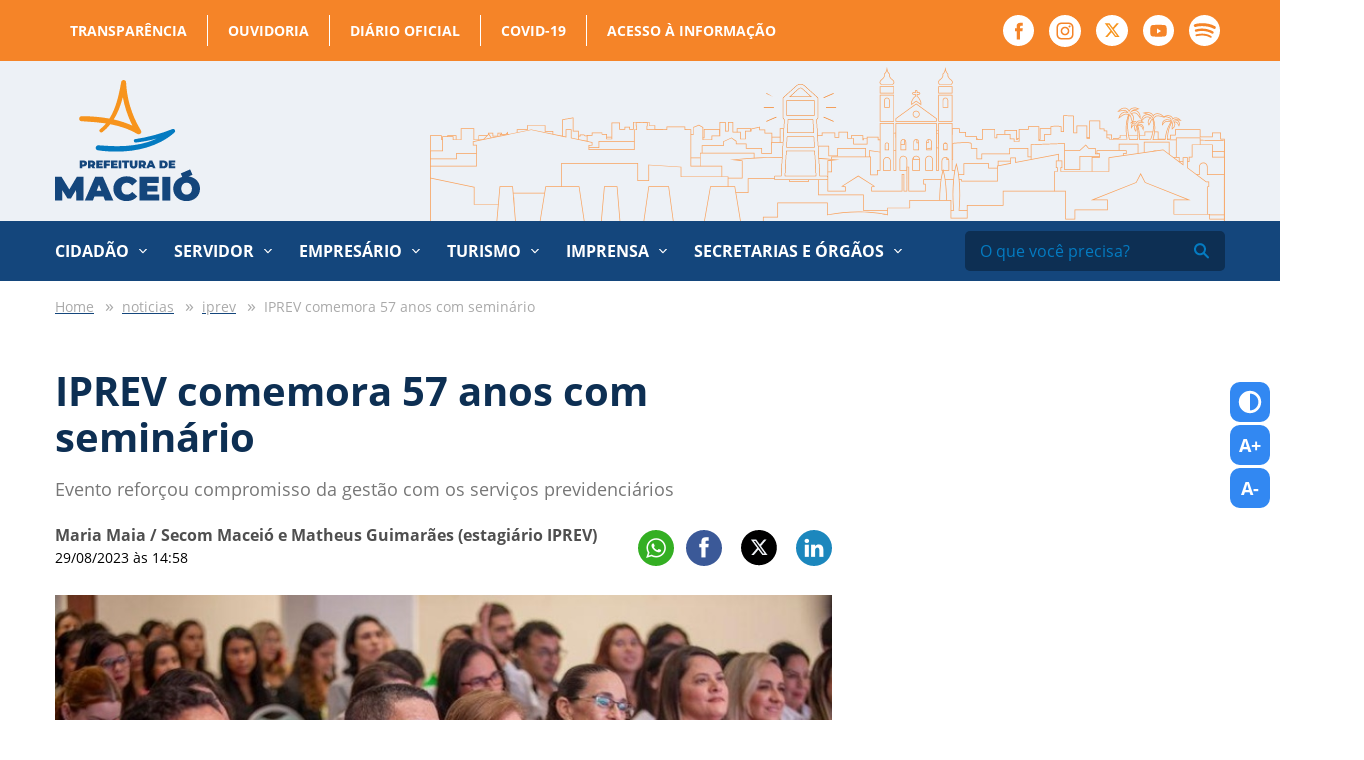

--- FILE ---
content_type: text/html; charset=UTF-8
request_url: https://maceio.al.gov.br/noticias/iprev/iprev-comemora-57-anos-com-seminario
body_size: 8998
content:
<!DOCTYPE html><html
xmlns="http://www.w3.org/1999/xhtml" lang="en-US"><head><meta
http-equiv="X-UA-Compatible" content="IE=edge"><meta
charset="utf-8"><meta
name="viewport" content="width=device-width, initial-scale=1.0"><link
rel="apple-touch-icon" sizes="57x57" href="https://maceio.al.gov.br/assets/favicon/apple-icon-57x57.png"><link
rel="apple-touch-icon" sizes="60x60" href="https://maceio.al.gov.br/assets/favicon/apple-icon-60x60.png"><link
rel="apple-touch-icon" sizes="72x72" href="https://maceio.al.gov.br/assets/favicon/apple-icon-72x72.png"><link
rel="apple-touch-icon" sizes="76x76" href="https://maceio.al.gov.br/assets/favicon/apple-icon-76x76.png"><link
rel="apple-touch-icon" sizes="114x114" href="https://maceio.al.gov.br/assets/favicon/apple-icon-114x114.png"><link
rel="apple-touch-icon" sizes="120x120" href="https://maceio.al.gov.br/assets/favicon/apple-icon-120x120.png"><link
rel="apple-touch-icon" sizes="144x144" href="https://maceio.al.gov.br/assets/favicon/apple-icon-144x144.png"><link
rel="apple-touch-icon" sizes="152x152" href="https://maceio.al.gov.br/assets/favicon/apple-icon-152x152.png"><link
rel="apple-touch-icon" sizes="180x180" href="https://maceio.al.gov.br/assets/favicon/apple-icon-180x180.png"><link
rel="icon" type="image/png" sizes="192x192"  href="https://maceio.al.gov.br/assets/favicon/android-icon-192x192.png"><link
rel="icon" type="image/png" sizes="32x32" href="https://maceio.al.gov.br/assets/favicon/favicon-32x32.png"><link
rel="icon" type="image/png" sizes="96x96" href="https://maceio.al.gov.br/assets/favicon/favicon-96x96.png"><link
rel="icon" type="image/png" sizes="16x16" href="https://maceio.al.gov.br/assets/favicon/favicon-16x16.png"><link
rel="manifest" href="https://maceio.al.gov.br/assets/favicon/manifest.json"><meta
name="msapplication-TileColor" content="#ffffff"><meta
name="msapplication-TileImage" content="https://maceio.al.gov.br/assets/favicon/ms-icon-144x144.png"><meta
name="theme-color" content="#ffffff"><link
rel="stylesheet" type="text/css" href="https://maceio.al.gov.br/assets/css/style.css"><link
rel="stylesheet" href="https://cdn.jsdelivr.net/npm/pannellum@2.5.6/build/pannellum.css"/> <script type="text/javascript" src="https://cdn.jsdelivr.net/npm/pannellum@2.5.6/build/pannellum.js"></script> <link
rel="stylesheet" href="https://cdn.plyr.io/3.6.9/plyr.css" /><link
href="https://tom-select.js.org/css/tom-select.bootstrap5.css" rel="stylesheet"><link
rel="alternate" type="application/rss+xml" href="https://maceio.al.gov.br/feed.rss"><link
rel="alternate" type="application/atom+xml" href="https://maceio.al.gov.br/feed.atom"><style>:root{--plyr-color-main:#f58428}.audio-wrapper{box-shadow:0 0 10px rgba(0,0,0,.2);margin-bottom:20px}</style> <script async src="https://www.googletagmanager.com/gtag/js?id=G-9YHNZB2SBV"></script> <script>window.dataLayer=window.dataLayer||[];function gtag(){dataLayer.push(arguments);}
gtag('js',new Date());gtag('config','G-9YHNZB2SBV');</script> <title>Prefeitura de Maceió | IPREV comemora 57 anos com seminário</title><meta name="keywords" content="iprev, iprev maceió">
<meta name="referrer" content="no-referrer-when-downgrade">
<meta name="robots" content="all">
<meta content="pt_BR" property="og:locale">
<meta content="Prefeitura de Maceió" property="og:site_name">
<meta content="website" property="og:type">
<meta content="https://maceio.al.gov.br/noticias/iprev/iprev-comemora-57-anos-com-seminario" property="og:url">
<meta content="IPREV comemora 57 anos com seminário" property="og:title">
<meta content="https://maceio.al.gov.br/transform/imagens/_1200x630_crop_center-center_75_none/YwmqbmGA_2023-08-29-174115_iobu.jpeg" property="og:image">
<meta content="1200" property="og:image:width">
<meta content="630" property="og:image:height">
<meta name="twitter:card" content="summary">
<meta name="twitter:creator" content="@">
<meta name="twitter:title" content="IPREV comemora 57 anos com seminário">
<meta name="twitter:image" content="https://maceio.al.gov.br/transform/imagens/_800x800_crop_center-center_82_none/YwmqbmGA_2023-08-29-174115_iobu.jpeg?mtime=1693330875">
<meta name="twitter:image:width" content="800">
<meta name="twitter:image:height" content="800">
<link href="https://maceio.al.gov.br/noticias/iprev/iprev-comemora-57-anos-com-seminario" rel="canonical">
<link href="https://maceio.al.gov.br/" rel="home"></head><body ><div
id="fb-root"></div> <script async defer crossorigin="anonymous" src="https://connect.facebook.net/pt_BR/sdk.js#xfbml=1&version=v12.0" nonce="0pFl3y7T"></script> <div
class="header-top"><div
class="container"><nav
class="col-12 col-sm-12"><ul
class="top-menu"><li ><a
class="nav-link" href="http://www.transparencia.maceio.al.gov.br/" rel="noopener" target="_blank">Transparência</a></li><li ><a
class="nav-link" href="http://www.ouvidoria.maceio.al.gov.br/" rel="noopener" target="_blank">Ouvidoria</a></li><li ><a
class="nav-link" href="http://www.diariomunicipal.com.br/maceio/" rel="noopener" target="_blank">Diário Oficial</a></li><li ><a
class="nav-link" href="http://www.transparencia.maceio.al.gov.br/web/pages/despesasReceitaCovid.faces?i=0" rel="noopener" target="_blank">COVID-19</a></li><li ><a
class="nav-link" href="https://www2.esic.maceio.al.gov.br/pages/login.jsf" rel="noopener" target="_blank">Acesso à informação</a></li></ul><ul
class="header-social"><li><a
href="https://www.facebook.com/PrefeituraDeMaceio" target="_blank"><img
src="https://maceio.al.gov.br/assets/images/facebook.svg" alt="Facebook"></a></li><li><a
href="https://www.instagram.com/prefeiturademaceio/" target="_blank"><img
src="https://maceio.al.gov.br/assets/images/instagram.svg" alt="instagram"></a></li><li><a
href="https://twitter.com/prefmaceio" target="_blank"><img
src="https://maceio.al.gov.br/assets/images/x_novo_topo.svg" alt="twitter"></a></li><li><a
href="https://www.youtube.com/prefeiturademaceio" target="_blank"><img
src="https://maceio.al.gov.br/assets/images/youtube.svg" alt="youtube"></a></li><li><a
href="https://open.spotify.com/show/0mt6diG4KRQvi0mMidl7NN?si=T6sh89cQRAKVk5sT3glY-g" target="_blank"><img
src="https://maceio.al.gov.br/assets/images/spotify-w.svg" alt="Spotify"></a></li></ul></nav></div></div><header
class="header"><div
class="container"><div
class="row align-items-center"><div
class="col-6 col-sm-6 col-md-3">
<a
class="header-logo" href="https://maceio.al.gov.br/">
<img
src="https://maceio.al.gov.br/assets/images/logo_prefeitura_de_maceio.svg" alt="Prefeitura de Maceió">
</a></div><div
class="col-6 col-sm-6 col-md-9 hide-tablet">
<img
src="https://maceio.al.gov.br/assets/images/maceio_topo.svg" alt="Cidade Maceió" class="header-image"></div><div
class="col-6 col-sm-6 col-md-6 hide-desktop --menu-mobile">
<button
class="hamburger --open hamburger--squeeze" type="button">
<img
src="https://maceio.al.gov.br/assets/images/menu.svg" alt="menu">
</button></div></div></div></header><nav
class="menu hide-tablet"><div
class="container"><div
class="row"><div
class="col-12 col-sm-12"><ul><li
class="has-submenu">
<a >Cidadão</a><ul
class="primary"><li>
<a
href="https://maceio.al.gov.br/prefeitura">A Prefeitura</a></li><li>
<a
href="https://maceio.al.gov.br/prefeito">Prefeito</a></li><li>
<a
href="https://maceio.al.gov.br/vice-prefeito">Vice-prefeito</a></li><li>
<a
href="https://maceio.al.gov.br/secretarias-e-orgaos">Secretarias e Órgãos</a></li><li>
<a
href="https://maceio.al.gov.br/feriados-municipais">Feriados Municipais</a></li><li>
<a
href="http://www.diariomunicipal.com.br/maceio/" rel="noopener" target="_blank">Diário Oficial</a></li><li>
<a
href="http://www.transparencia.maceio.al.gov.br/pages/homepage.faces" rel="noopener" target="_blank">Portal da Transparência</a></li><li>
<a
href="https://online.maceio.al.gov.br/n/iptu2022/" rel="noopener" target="_blank">IPTU 2025</a></li><li>
<a
href="https://portal.gissonline.com.br/" rel="noopener" target="_blank">Nota Fiscal Eletrônica (GISS)</a></li><li>
<a
href="/imprensa">Notícias</a></li><li>
<a
href="http://www.ouvidoria.maceio.al.gov.br/faces/pages/principal.xhtml" rel="noopener" target="_blank">Ouvidoria</a></li><li>
<a
href="http://www.servicos.maceio.al.gov.br/faces/pages/index.xhtml" rel="noopener" target="_blank">Portal de Serviços</a></li><li>
<a
href="https://maceio.al.gov.br/disques-da-prefeitura">Disques da Prefeitura</a></li><li>
<a
href="https://maceio.al.gov.br/redes-sociais">Redes Sociais</a></li><li>
<a
href="https://leismunicipais.com.br/prefeitura/al/maceio" rel="noopener" target="_blank">Leis Municipais</a></li></ul></li><li
class="has-submenu">
<a >Servidor</a><ul
class="secondary"><li>
<a
href="https://maceio.al.gov.br/prefeitura">A Prefeitura</a></li><li>
<a
href="https://maceio.al.gov.br/feriados-municipais">Feriados municipais</a></li><li>
<a
href="http://www.transparencia.maceio.al.gov.br/pages/homepage.faces" rel="noopener" target="_blank">Portal da Transparência</a></li><li>
<a
href="http://www.diariomunicipal.com.br/maceio/" rel="noopener" target="_blank">Diário Oficial</a></li><li>
<a
href="http://www.servidor.maceio.al.gov.br" rel="noopener" target="_blank">Contracheque</a></li><li>
<a
href="http://www.servidor.maceio.al.gov.br/SIGRHNovoPortal/login2.html?e66c1c44-5ce5-4b02-8c13-d5eb0cd7be01" rel="noopener" target="_blank">Imposto de Renda</a></li><li>
<a
href="http://www3.siimm.maceio.al.gov.br/consultaprocesso/pages/localizarprocesso.faces" rel="noopener" target="_blank">Consulta de Processos</a></li><li>
<a
href="http://correio.maceio.al.gov.br/" rel="noopener" target="_blank">Webmail Prefeitura</a></li><li>
<a
href="https://app.servidor.maceio.al.gov.br/#/login" rel="noopener" target="_blank">Ponto Eletrônico</a></li><li>
<a
href="https://leismunicipais.com.br/prefeitura/al/maceio" rel="noopener" target="_blank">Leis Municipais</a></li><li>
<a
href="https://maceio.al.gov.br/p/semge/documentos-para-posse">Documentos para posse</a></li></ul></li><li
class="has-submenu">
<a >Empresário</a><ul
class="tertiary"><li>
<a
href="https://maceio.al.gov.br/feriados-municipais">Feriados Municipais</a></li><li>
<a
href="http://www.transparencia.maceio.al.gov.br/" rel="noopener" target="_blank">Portal da Transparência</a></li><li>
<a
href="http://www.diariomunicipal.com.br/maceio/" rel="noopener" target="_blank">Diário Oficial</a></li><li>
<a
href="https://www.online.maceio.al.gov.br/1/servicos/65/" rel="noopener" target="_blank">IPTU</a></li><li>
<a
href="https://www.online.maceio.al.gov.br/1/servicos/65/" rel="noopener" target="_blank">Taxa de Localização</a></li><li>
<a
href="https://www.online.maceio.al.gov.br/1/servicos/65/" rel="noopener" target="_blank">Certidões</a></li><li>
<a
href="https://portal.gissonline.com.br/" rel="noopener" target="_blank">Nota Fiscal Eletrônica(GISS)</a></li><li>
<a
href="/noticias">Notícias</a></li><li>
<a
href="https://www8.receita.fazenda.gov.br/SimplesNacional/" rel="noopener" target="_blank">Simples Nacional</a></li></ul></li><li
class="has-submenu">
<a >Turismo</a><ul
class="quartenary"><li>
<a
href="http://www.experimentemaceio.com.br/" rel="noopener" target="_blank">Experimente Maceió</a></li><li>
<a
href="https://maceioemassa.com.br/" rel="noopener" target="_blank">Maceió é Massa</a></li><li>
<a
href="https://maceio.al.gov.br/especiais/massayo-sol-mar-forro">São João Massayó</a></li><li>
<a
href="https://maceio.al.gov.br/especiais/festival-verao-massayo">Festival Verão Massayó</a></li></ul></li><li
class="has-submenu">
<a >Imprensa</a><ul
class="quintenary"><li>
<a
href="https://maceio.al.gov.br/secretarias-e-orgaos/secom">SECOM</a></li><li>
<a
href="/galerias">Galeria de Fotos</a></li><li>
<a
href="http://www.diariomunicipal.com.br/maceio/" rel="noopener" target="_blank">Diário Oficial</a></li><li>
<a
href="https://maceio.al.gov.br/p/secom/assessores">Assessores</a></li><li>
<a
href="/radio">Rádio Agência Maceió</a></li><li>
<a
href="/downloads">Downloads</a></li><li>
<a
href="http://www.transparencia.maceio.al.gov.br/" rel="noopener" target="_blank">Portal da Transparência</a></li><li>
<a
href="/noticias">Notícias</a></li><li>
<a
href="/videos">Vídeos</a></li><li>
<a
href="https://drive.google.com/drive/folders/1FZU3Uag6515mls3mUXM6GmfHDFicIwaA" rel="noopener" target="_blank">Marcas da Prefeitura</a></li><li>
<a
href="/imprensa">Imprensa</a></li></ul></li><li
class="has-submenu --custom">
<a
href="https://maceio.al.gov.br/secretarias-e-orgaos">Secretarias e Órgãos</a><ul
class="sextenary"><li>
<a
class="highlighted" href="https://maceio.al.gov.br/secretarias-e-orgaos">Secretarias</a></li><li>
<a
href="https://maceio.al.gov.br/secretarias-e-orgaos/semge">Gestão</a></li><li>
<a
href="https://maceio.al.gov.br/secretarias-e-orgaos/saep">Ações Estratégicas e Parcerias</a></li><li>
<a
href="https://maceio.al.gov.br/secretarias-e-orgaos/semdes">Desenvolvimento Social</a></li><li>
<a
href="https://maceio.al.gov.br/secretarias-e-orgaos/secom">Comunicação</a></li><li>
<a
href="https://maceio.al.gov.br/secretarias-e-orgaos/cgm">Controladoria Geral</a></li><li>
<a
href="https://maceio.al.gov.br/secretarias-e-orgaos/semce">Cultura e Economia Criativa</a></li><li>
<a
href="https://maceio.al.gov.br/secretarias-e-orgaos/fmac">FMAC – Cultura</a></li><li>
<a
href="https://maceio.al.gov.br/secretarias-e-orgaos/semed">Educação</a></li><li>
<a
href="https://maceio.al.gov.br/secretarias-e-orgaos/sefaz">Fazenda</a></li><li>
<a
href="https://maceio.al.gov.br/secretarias-e-orgaos/segov">Governo e Subprefeituras</a></li><li>
<a
href="https://maceio.al.gov.br/secretarias-e-orgaos/seminfra">Infraestrutura</a></li><li>
<a
href="https://maceio.al.gov.br/secretarias-e-orgaos/semhab">Desenvolvimento Habitacional</a></li><li>
<a
href="https://maceio.al.gov.br/secretarias-e-orgaos/serf">Relações Federativas</a></li><li>
<a
href="https://maceio.al.gov.br/secretarias-e-orgaos/gp">Gabinete do Prefeito</a></li><li>
<a
href="https://maceio.al.gov.br/secretarias-e-orgaos/gvp">Gabinete Vice-Prefeito</a></li><li>
<a
href="https://maceio.al.gov.br/secretarias-e-orgaos/pgm">Procuradoria</a></li><li>
<a
href="https://maceio.al.gov.br/secretarias-e-orgaos/sms">Saúde</a></li><li>
<a
href="https://maceio.al.gov.br/secretarias-e-orgaos/sepg">Secretaria Executiva do Gabinete Prefeito</a></li><li>
<a
href="https://maceio.al.gov.br/secretarias-e-orgaos/seminc">Secretaria Extraordinária de Indústria, Comércio e Serviços</a></li><li>
<a
href="https://maceio.al.gov.br/secretarias-e-orgaos/semsc">Segurança Cidadã</a></li><li>
<a
href="https://maceio.al.gov.br/secretarias-e-orgaos/sedigi">Estratégias Disruptivas e Economia Digital</a></li><li>
<a
href="https://maceio.al.gov.br/secretarias-e-orgaos/semuc">Mulher, Pessoas com Deficiência, Idosos e Cidadania</a></li><li>
<a
href="https://maceio.al.gov.br/secretarias-e-orgaos/semapa">Abastecimento, Agricultura, Pesca e Aquicultura</a></li><li>
<a
href="https://maceio.al.gov.br/secretarias-e-orgaos/semtes">Trabalho, Emprego e Economia Solidária</a></li><li>
<a
href="https://maceio.al.gov.br/secretarias-e-orgaos/semtur">Turismo</a></li><li>
<a
href="https://maceio.al.gov.br/secretarias-e-orgaos/semesp">Esporte</a></li><li>
<a
class="highlighted" href="https://maceio.al.gov.br/secretarias-e-orgaos">Secretarias Extraordinárias</a></li><li>
<a
href="https://maceio.al.gov.br/secretarias-e-orgaos/sebema">Bem Estar Animal</a></li><li>
<a
href="https://maceio.al.gov.br/secretarias-e-orgaos/sejl">Juventude e Lazer</a></li><li>
<a
class="highlighted" href="https://maceio.al.gov.br/secretarias-e-orgaos">Órgãos</a></li><li>
<a
href="https://maceio.al.gov.br/secretarias-e-orgaos/alicc">ALICC</a></li><li>
<a
href="https://maceio.al.gov.br/secretarias-e-orgaos/arser">ARSER</a></li><li>
<a
href="https://maceio.al.gov.br/secretarias-e-orgaos/comarhp">COMARHP</a></li><li>
<a
href="https://maceio.al.gov.br/secretarias-e-orgaos/defesa-civil">Defesa Civil</a></li><li>
<a
href="https://maceio.al.gov.br/secretarias-e-orgaos/maceio-previdencia">Maceió Previdência</a></li><li>
<a
href="https://maceio.al.gov.br/secretarias-e-orgaos/alurb">Meio Ambiente e Sustentabilidade</a></li><li>
<a
href="https://maceio.al.gov.br/secretarias-e-orgaos/ilumina">Iluminação</a></li><li>
<a
href="https://maceio.al.gov.br/secretarias-e-orgaos/iplam">IPLAM</a></li><li>
<a
href="https://maceio.al.gov.br/secretarias-e-orgaos/dmtt">Transportes e Trânsito</a></li><li>
<a
href="https://maceio.al.gov.br/p/seminfra/renasce-salgadinho">Renasce Salgadinho</a></li></ul></li></ul><form
action="https://maceio.al.gov.br/busca" class="header-search">
<input
type="text" name="q" value="" placeholder="O que você precisa?">
<button
type="submit"><img
src="https://maceio.al.gov.br/assets/images/search.svg" alt=""></button></form></div></div></div></nav><div
class="global"><main
class="main-content"><section
class="news-intern-list intern"><div
class="container"><div
class="row"><div
class="col-12 col-sm-12"><ul
class="breadcrumb-custom"><li>
<a
href="https://maceio.al.gov.br">
<span>Home</span>
</a></li><li>
<a
href="https://maceio.al.gov.br/noticias">
<span>noticias</span>
</a></li><li>
<a
href="https://maceio.al.gov.br/noticias/iprev">
<span>iprev</span>
</a></li><li>
<span>IPREV comemora 57 anos com seminário</span></li></ul></div><div
class="col-12 col-sm-8" style="margin-inline: auto;"><div
class="news-intern-content"><header
class="news-header"><h1 class="news-header__title">IPREV comemora 57 anos com seminário</h1><p
class="news-header__excerpt">Evento reforçou compromisso da gestão com os serviços previdenciários</p><div
class="info"><div
class="info__content">
<span
class="info__author">Maria Maia / Secom Maceió e Matheus Guimarães (estagiário IPREV)</span>
<span
class="info__time">29/08/2023 às 14:58</span></div><div
class="header__social --share"><div
class="ssk-group" id="social_share_noticiasa" data-url="https://maceio.al.gov.br/noticias/iprev/iprev-comemora-57-anos-com-seminario" data-text="IPREV comemora 57 anos com seminário">
<a
target="_blank" rel="noopener" href="https://api.whatsapp.com/send/?phone&text=IPREV comemora 57 anos com seminário - https://maceio.al.gov.br/noticias/iprev/iprev-comemora-57-anos-com-seminario&app_absent=0" class="ssk ssk-whatsapp ssk-round" data-ssk-ready="true"></a>
<a
target="_blank" rel="noopener" href="https://www.facebook.com/share.php?u=https://maceio.al.gov.br/noticias/iprev/iprev-comemora-57-anos-com-seminario" class="ssk ssk-facebook ssk-round" data-ssk-ready="true"></a>
<a
target="_blank" rel="noopener" href="https://twitter.com/intent/tweet?text=IPREV comemora 57 anos com seminário - https://maceio.al.gov.br/noticias/iprev/iprev-comemora-57-anos-com-seminario" class="ssk ssk-round social-x" data-ssk-ready="true"><img
src="/assets/images/x.svg" alt=""></a>
<a
target="_blank" rel="noopener" href="https://www.linkedin.com/shareArticle?mini=true&url=https://maceio.al.gov.br/noticias/iprev/iprev-comemora-57-anos-com-seminario&title=IPREV comemora 57 anos com seminário" class="ssk ssk-linkedin ssk-round" data-ssk-ready="true"></a></div></div></div><figure>
<a
href="https://cdnpm.dhost.cloud/imagens/YwmqbmGA_2023-08-29-174115_iobu.jpeg" data-fancybox="images">
<img
src="https://maceio.al.gov.br/transform/imagens/_850x560_crop_center-center_none/YwmqbmGA_2023-08-29-174115_iobu.jpeg" alt="IPREV comemora 57 anos com seminário">
</a><figcaption>Foto: Alisson Frazão / Secom Maceió</figcaption></figure></header><style>.news-content ul{list-style:disc;margin-left:40px}.archive-block ul,.news-content ul.tags-block__list{list-style:none !important;margin-left:0}</style><section
class="news-content --content block-internal"><p>Em comemoração aos seus 57 anos, o Instituto de Previdência dos Servidores Públicos de Maceió (IPREV) realizou, nesta segunda-feira (28), o 1º Seminário sobre a evolução do Regime Próprio de Previdência Social (RPPS), no Hotel Ritz Lagoa da Anta. O evento reforçou o compromisso da gestão com a melhoria e aprimoramento dos serviços previdenciários.</p><p
class="text-justify">Segundo o presidente do IPREV, Ronnie Reyner Mota, o seminário representa a concretização de tudo que o Instituto é: forte, pujante e que vem com a marca da gestão inovadora do prefeito JHC; além da transparência, da legalidade e da moralidade.</p><p
class="text-justify">“O IPREV vem com uma nova modalidade, uma nova visão e uma nova missão de realmente fazer o trabalho de uma governança para que a gente possa cada vez mais equilibrar as contas do nosso Instituto. Garantindo para os servidores inativos beneficiários a tranquilidade e a garantia de que eles podem dormir e acordar no outro dia com a certeza que todos os seus vencimentos e garantias estão concretos, estão estabelecidos”, pontuou Ronnie.</p><p
class="text-justify">Para a Gerente Técnica de Gestão e Pagamento de Pessoas, Alexandra Alves, a realização do primeiro seminário é um marco de valorização do Instituto. "Eu já tenho 7 anos de IPREV e nunca tinha visto um evento nesse nível, eu vejo que esse novo modelo de gestão trabalha de uma forma que valoriza não só o Instituto de Previdência como também os seus servidores. Foi tudo muito organizado, nos proporcionou conhecimento, certificação em RPPS. Para nós, servidores, foi muito agregador", declarou Alexandra.</p><p
class="text-justify">O Seminário contou com a participação de servidores do IPREV; dos secretários municipais de Comunicação, Filipe Valões, e de Inovação, Sérgio Tulio; além do diretor presidente da Autarquia de Iluminação, Gutemberg Melo.</p><p
class="text-justify">O evento também contou com a participação de Irenny Karla Alessandra da Silva, presidente da Comissão de Estudos e Atuação Previdenciária da OAB/AL; Michele Araújo, diretora do Tribunal de Contas do Estado; e João Gomes, presidente da Associação das Previdências Próprias do Estado de Alagoas (APPEAL). Além de representantes da Associação dos Servidores da Prefeitura Municipal de Maceió (ASFIM), do Sindicato dos Oficiais de Escolta e Alagoas (SOEAL), do Sindicato dos Fiscais do Município de Maceió (SIFCAM) e da Associação dos Professores e Pedagogos do Estado de Alagoas (APPEAL), que são de extrema importância para a existência e história do Instituto.</p><div
class="gallery-item"><div
class="gallery-block masonry"><div
class="masonry-brick">
<a
data-fancybox="gallery" href="https://cdnpm.dhost.cloud/imagens/yY4THWrg.jpeg" class="masonry-content">
<img
src="https://maceio.al.gov.br/transform/imagens/_206x160_crop_center-center_none/yY4THWrg.jpeg" alt="">
</a></div><div
class="masonry-brick">
<a
data-fancybox="gallery" href="https://cdnpm.dhost.cloud/imagens/YwmqbmGA_2023-08-29-174115_iobu.jpeg" class="masonry-content">
<img
src="https://maceio.al.gov.br/transform/imagens/_206x160_crop_center-center_none/YwmqbmGA_2023-08-29-174115_iobu.jpeg" alt="">
</a></div><div
class="masonry-brick">
<a
data-fancybox="gallery" href="https://cdnpm.dhost.cloud/imagens/XH0FWkY.jpeg" class="masonry-content">
<img
src="https://maceio.al.gov.br/transform/imagens/_206x160_crop_center-center_none/XH0FWkY.jpeg" alt="">
</a></div><div
class="masonry-brick">
<a
data-fancybox="gallery" href="https://cdnpm.dhost.cloud/imagens/yY4THWrg_2023-08-29-175554_jpnz.jpeg" class="masonry-content">
<img
src="https://maceio.al.gov.br/transform/imagens/_206x160_crop_center-center_none/yY4THWrg_2023-08-29-175554_jpnz.jpeg" alt="">
</a></div><div
class="masonry-brick">
<a
data-fancybox="gallery" href="https://cdnpm.dhost.cloud/imagens/YwmqbmGA_2023-08-29-175553_rnhx.jpeg" class="masonry-content">
<img
src="https://maceio.al.gov.br/transform/imagens/_206x160_crop_center-center_none/YwmqbmGA_2023-08-29-175553_rnhx.jpeg" alt="">
</a></div><div
class="masonry-brick">
<a
data-fancybox="gallery" href="https://cdnpm.dhost.cloud/imagens/4GbpKvOj.jpeg" class="masonry-content">
<img
src="https://maceio.al.gov.br/transform/imagens/_206x160_crop_center-center_none/4GbpKvOj.jpeg" alt="">
</a></div><div
class="masonry-brick">
<a
data-fancybox="gallery" href="https://cdnpm.dhost.cloud/imagens/eabZPAOR.jpeg" class="masonry-content">
<img
src="https://maceio.al.gov.br/transform/imagens/_206x160_crop_center-center_none/eabZPAOR.jpeg" alt="">
</a></div><div
class="masonry-brick">
<a
data-fancybox="gallery" href="https://cdnpm.dhost.cloud/imagens/COftzUcd.jpeg" class="masonry-content">
<img
src="https://maceio.al.gov.br/transform/imagens/_206x160_crop_center-center_none/COftzUcd.jpeg" alt="">
</a></div><div
class="masonry-brick">
<a
data-fancybox="gallery" href="https://cdnpm.dhost.cloud/imagens/XH0FWkY_2023-08-29-175549_awfx.jpeg" class="masonry-content">
<img
src="https://maceio.al.gov.br/transform/imagens/_206x160_crop_center-center_none/XH0FWkY_2023-08-29-175549_awfx.jpeg" alt="">
</a></div><div
class="masonry-brick">
<a
data-fancybox="gallery" href="https://cdnpm.dhost.cloud/imagens/8GW7Zqv0.jpeg" class="masonry-content">
<img
src="https://maceio.al.gov.br/transform/imagens/_206x160_crop_center-center_none/8GW7Zqv0.jpeg" alt="">
</a></div></div>
<span
class="gallery-item__legend">Fotos: Alisson Frazão / Secom Maceió</span></div><div
class="gabinate">
<a
href="https://maceio.al.gov.br/secretarias-e-orgaos/maceio-previdencia">Maceió Previdência</a><h2>Maceió Previdência</h2>
<span><p>Avenida Governador Afrânio Lages, 65, Farol.<br
/>CEP 57051-150 // Telefones: (82) 3312-5250 - 3312-5256 - 3312-5257 - 3312-5258</p></span></div></section></div></div></div></section></main><div
class="footer-banner">
<img
src="https://maceio.al.gov.br/assets/images/maceio_topo.svg" alt="Cidade de Maceió"></div><footer
class="footer"><div
class="container"><div
class="row"><div
class="col-12 col-sm-12"><div
class="mapa-site"><div
class="mapa-list --primary"><h2>Cidadão</h2><ul><li>
<a
href="https://maceio.al.gov.br/prefeitura" class="" >
A Prefeitura        </a></li><li>
<a
href="https://maceio.al.gov.br/prefeito" class="" >
Prefeito        </a></li><li>
<a
href="https://maceio.al.gov.br/vice-prefeito" class="" >
Vice-prefeito        </a></li><li>
<a
href="https://maceio.al.gov.br/secretarias-e-orgaos" class="" >
Secretarias e Órgãos        </a></li><li>
<a
href="https://maceio.al.gov.br/feriados-municipais" class="" >
Feriados Municipais        </a></li><li>
<a
href="http://www.diariomunicipal.com.br/maceio/" class="" target="_blank" rel="noopener" >
Diário Oficial        </a></li><li>
<a
href="http://www.transparencia.maceio.al.gov.br/pages/homepage.faces" class="" target="_blank" rel="noopener" >
Portal da Transparência        </a></li><li>
<a
href="https://online.maceio.al.gov.br/n/iptu2022/" class="" target="_blank" rel="noopener" >
IPTU 2025        </a></li><li>
<a
href="https://portal.gissonline.com.br/" class="" target="_blank" rel="noopener" >
Nota Fiscal Eletrônica (GISS)        </a></li><li>
<a
href="/imprensa" class="" >
Notícias        </a></li><li>
<a
href="http://www.ouvidoria.maceio.al.gov.br/faces/pages/principal.xhtml" class="" target="_blank" rel="noopener" >
Ouvidoria        </a></li><li>
<a
href="http://www.servicos.maceio.al.gov.br/faces/pages/index.xhtml" class="" target="_blank" rel="noopener" >
Portal de Serviços        </a></li><li>
<a
href="https://maceio.al.gov.br/disques-da-prefeitura" class="" >
Disques da Prefeitura        </a></li><li>
<a
href="https://maceio.al.gov.br/redes-sociais" class="" >
Redes Sociais        </a></li><li>
<a
href="https://leismunicipais.com.br/prefeitura/al/maceio" class="" target="_blank" rel="noopener" >
Leis Municipais        </a></li></ul></div><div
class="mapa-list --secondary"><h2>Servidor</h2><ul><li>
<a
href="https://maceio.al.gov.br/prefeitura" class="" >
A Prefeitura        </a></li><li>
<a
href="https://maceio.al.gov.br/feriados-municipais" class="" >
Feriados municipais        </a></li><li>
<a
href="http://www.transparencia.maceio.al.gov.br/pages/homepage.faces" class="" target="_blank" rel="noopener" >
Portal da Transparência        </a></li><li>
<a
href="http://www.diariomunicipal.com.br/maceio/" class="" target="_blank" rel="noopener" >
Diário Oficial        </a></li><li>
<a
href="http://www.servidor.maceio.al.gov.br" class="" target="_blank" rel="noopener" >
Contracheque        </a></li><li>
<a
href="http://www.servidor.maceio.al.gov.br/SIGRHNovoPortal/login2.html?e66c1c44-5ce5-4b02-8c13-d5eb0cd7be01" class="" target="_blank" rel="noopener" >
Imposto de Renda        </a></li><li>
<a
href="http://www3.siimm.maceio.al.gov.br/consultaprocesso/pages/localizarprocesso.faces" class="" target="_blank" rel="noopener" >
Consulta de Processos        </a></li><li>
<a
href="http://correio.maceio.al.gov.br/" class="" target="_blank" rel="noopener" >
Webmail Prefeitura        </a></li><li>
<a
href="https://app.servidor.maceio.al.gov.br/#/login" class="" target="_blank" rel="noopener" >
Ponto Eletrônico        </a></li><li>
<a
href="https://leismunicipais.com.br/prefeitura/al/maceio" class="" target="_blank" rel="noopener" >
Leis Municipais        </a></li><li>
<a
href="https://maceio.al.gov.br/p/semge/documentos-para-posse" class="" >
Documentos para posse        </a></li></ul></div><div
class="mapa-list --tertiary"><h2>Empresário</h2><ul><li>
<a
href="https://maceio.al.gov.br/feriados-municipais" class="" >
Feriados Municipais        </a></li><li>
<a
href="http://www.transparencia.maceio.al.gov.br/" class="" target="_blank" rel="noopener" >
Portal da Transparência        </a></li><li>
<a
href="http://www.diariomunicipal.com.br/maceio/" class="" target="_blank" rel="noopener" >
Diário Oficial        </a></li><li>
<a
href="https://www.online.maceio.al.gov.br/1/servicos/65/" class="" target="_blank" rel="noopener" >
IPTU        </a></li><li>
<a
href="https://www.online.maceio.al.gov.br/1/servicos/65/" class="" target="_blank" rel="noopener" >
Taxa de Localização        </a></li><li>
<a
href="https://www.online.maceio.al.gov.br/1/servicos/65/" class="" target="_blank" rel="noopener" >
Certidões        </a></li><li>
<a
href="https://portal.gissonline.com.br/" class="" target="_blank" rel="noopener" >
Nota Fiscal Eletrônica(GISS)        </a></li><li>
<a
href="/noticias" class="" >
Notícias        </a></li><li>
<a
href="https://www8.receita.fazenda.gov.br/SimplesNacional/" class="" target="_blank" rel="noopener" >
Simples Nacional        </a></li></ul></div><div
class="mapa-list --quartenary"><h2>Turismo</h2><ul><li>
<a
href="http://www.experimentemaceio.com.br/" class="" target="_blank" rel="noopener" >
Experimente Maceió        </a></li><li>
<a
href="https://maceioemassa.com.br/" class="" target="_blank" rel="noopener" >
Maceió é Massa        </a></li><li>
<a
href="https://maceio.al.gov.br/especiais/massayo-sol-mar-forro" class="" >
São João Massayó        </a></li><li>
<a
href="https://maceio.al.gov.br/especiais/festival-verao-massayo" class="" >
Festival Verão Massayó        </a></li></ul></div><div
class="mapa-list --quintenary"><h2>Imprensa</h2><ul><li>
<a
href="https://maceio.al.gov.br/secretarias-e-orgaos/secom" class="" >
SECOM        </a></li><li>
<a
href="/galerias" class="" >
Galeria de Fotos        </a></li><li>
<a
href="http://www.diariomunicipal.com.br/maceio/" class="" target="_blank" rel="noopener" >
Diário Oficial        </a></li><li>
<a
href="https://maceio.al.gov.br/p/secom/assessores" class="" >
Assessores        </a></li><li>
<a
href="/radio" class="" >
Rádio Agência Maceió        </a></li><li>
<a
href="/downloads" class="" >
Downloads        </a></li><li>
<a
href="http://www.transparencia.maceio.al.gov.br/" class="" target="_blank" rel="noopener" >
Portal da Transparência        </a></li><li>
<a
href="/noticias" class="" >
Notícias        </a></li><li>
<a
href="/videos" class="" >
Vídeos        </a></li><li>
<a
href="https://drive.google.com/drive/folders/1FZU3Uag6515mls3mUXM6GmfHDFicIwaA" class="" target="_blank" rel="noopener" >
Marcas da Prefeitura        </a></li><li>
<a
href="/imprensa" class="" >
Imprensa        </a></li></ul></div><div
class="mapa-list --sextenary"><h2>Secretarias e Órgãos</h2><ul><li>
<a
href="https://maceio.al.gov.br/secretarias-e-orgaos" class="" >
Secretarias        </a></li><li>
<a
href="https://maceio.al.gov.br/secretarias-e-orgaos/semge" class="" >
Gestão        </a></li><li>
<a
href="https://maceio.al.gov.br/secretarias-e-orgaos/saep" class="" >
Ações Estratégicas e Parcerias        </a></li><li>
<a
href="https://maceio.al.gov.br/secretarias-e-orgaos/semdes" class="" >
Desenvolvimento Social        </a></li><li>
<a
href="https://maceio.al.gov.br/secretarias-e-orgaos/secom" class="" >
Comunicação        </a></li><li>
<a
href="https://maceio.al.gov.br/secretarias-e-orgaos/cgm" class="" >
Controladoria Geral        </a></li><li>
<a
href="https://maceio.al.gov.br/secretarias-e-orgaos/semce" class="" >
Cultura e Economia Criativa        </a></li><li>
<a
href="https://maceio.al.gov.br/secretarias-e-orgaos/fmac" class="" >
FMAC – Cultura        </a></li><li>
<a
href="https://maceio.al.gov.br/secretarias-e-orgaos/semed" class="" >
Educação        </a></li><li>
<a
href="https://maceio.al.gov.br/secretarias-e-orgaos/sefaz" class="" >
Fazenda        </a></li><li>
<a
href="https://maceio.al.gov.br/secretarias-e-orgaos/segov" class="" >
Governo e Subprefeituras        </a></li><li>
<a
href="https://maceio.al.gov.br/secretarias-e-orgaos/seminfra" class="" >
Infraestrutura        </a></li><li>
<a
href="https://maceio.al.gov.br/secretarias-e-orgaos/semhab" class="" >
Desenvolvimento Habitacional        </a></li><li>
<a
href="https://maceio.al.gov.br/secretarias-e-orgaos/serf" class="" >
Relações Federativas        </a></li><li>
<a
href="https://maceio.al.gov.br/secretarias-e-orgaos/gp" class="" >
Gabinete do Prefeito        </a></li><li>
<a
href="https://maceio.al.gov.br/secretarias-e-orgaos/gvp" class="" >
Gabinete Vice-Prefeito        </a></li><li>
<a
href="https://maceio.al.gov.br/secretarias-e-orgaos/pgm" class="" >
Procuradoria        </a></li><li>
<a
href="https://maceio.al.gov.br/secretarias-e-orgaos/sms" class="" >
Saúde        </a></li><li>
<a
href="https://maceio.al.gov.br/secretarias-e-orgaos/sepg" class="" >
Secretaria Executiva do Gabinete Prefeito        </a></li><li>
<a
href="https://maceio.al.gov.br/secretarias-e-orgaos/seminc" class="" >
Secretaria Extraordinária de Indústria, Comércio e Serviços        </a></li><li>
<a
href="https://maceio.al.gov.br/secretarias-e-orgaos/semsc" class="" >
Segurança Cidadã        </a></li><li>
<a
href="https://maceio.al.gov.br/secretarias-e-orgaos/sedigi" class="" >
Estratégias Disruptivas e Economia Digital        </a></li><li>
<a
href="https://maceio.al.gov.br/secretarias-e-orgaos/semuc" class="" >
Mulher, Pessoas com Deficiência, Idosos e Cidadania        </a></li><li>
<a
href="https://maceio.al.gov.br/secretarias-e-orgaos/semapa" class="" >
Abastecimento, Agricultura, Pesca e Aquicultura        </a></li><li>
<a
href="https://maceio.al.gov.br/secretarias-e-orgaos/semtes" class="" >
Trabalho, Emprego e Economia Solidária        </a></li><li>
<a
href="https://maceio.al.gov.br/secretarias-e-orgaos/semtur" class="" >
Turismo        </a></li><li>
<a
href="https://maceio.al.gov.br/secretarias-e-orgaos/semesp" class="" >
Esporte        </a></li><li>
<a
href="https://maceio.al.gov.br/secretarias-e-orgaos" class="" >
Secretarias Extraordinárias        </a></li><li>
<a
href="https://maceio.al.gov.br/secretarias-e-orgaos/sebema" class="" >
Bem Estar Animal        </a></li><li>
<a
href="https://maceio.al.gov.br/secretarias-e-orgaos/sejl" class="" >
Juventude e Lazer        </a></li><li>
<a
href="https://maceio.al.gov.br/secretarias-e-orgaos" class="" >
Órgãos        </a></li><li>
<a
href="https://maceio.al.gov.br/secretarias-e-orgaos/alicc" class="" >
ALICC        </a></li><li>
<a
href="https://maceio.al.gov.br/secretarias-e-orgaos/arser" class="" >
ARSER        </a></li><li>
<a
href="https://maceio.al.gov.br/secretarias-e-orgaos/comarhp" class="" >
COMARHP        </a></li><li>
<a
href="https://maceio.al.gov.br/secretarias-e-orgaos/defesa-civil" class="" >
Defesa Civil        </a></li><li>
<a
href="https://maceio.al.gov.br/secretarias-e-orgaos/maceio-previdencia" class="" >
Maceió Previdência        </a></li><li>
<a
href="https://maceio.al.gov.br/secretarias-e-orgaos/alurb" class="" >
Meio Ambiente e Sustentabilidade        </a></li><li>
<a
href="https://maceio.al.gov.br/secretarias-e-orgaos/ilumina" class="" >
Iluminação        </a></li><li>
<a
href="https://maceio.al.gov.br/secretarias-e-orgaos/iplam" class="" >
IPLAM        </a></li><li>
<a
href="https://maceio.al.gov.br/secretarias-e-orgaos/dmtt" class="" >
Transportes e Trânsito        </a></li><li>
<a
href="https://maceio.al.gov.br/p/seminfra/renasce-salgadinho" class="" >
Renasce Salgadinho        </a></li></ul></div></div></div><div
class="col-12 col-sm-12">
<a
href="javascript:;" class="footer-logo">
<img
src="https://maceio.al.gov.br/assets/images/logo_prefeitura-maceio.svg" alt="Maceió - logo">
</a><div
class="social-footer"><ul
class="social__list"><li><a
href="https://www.facebook.com/PrefeituraDeMaceio" target="_blank"><img
src="https://maceio.al.gov.br/assets/images/fb.svg" alt="Facebook"></a></li><li><a
href="https://www.instagram.com/prefeiturademaceio/" target="_blank"><img
src="https://maceio.al.gov.br/assets/images/ig.svg" alt="Instagram"></a></li><li><a
href="https://twitter.com/prefmaceio" target="_blank"><img
src="https://maceio.al.gov.br/assets/images/x_novo_rodape.svg" alt="Twitter"></a></li><li><a
href="https://www.youtube.com/prefeiturademaceio" target="_blank"><img
src="https://maceio.al.gov.br/assets/images/yt.svg" alt="Youtube"></a></li><li><a
href="https://open.spotify.com/show/0mt6diG4KRQvi0mMidl7NN?si=T6sh89cQRAKVk5sT3glY-g" target="_blank"><img
src="https://maceio.al.gov.br/assets/images/spotify.svg" alt="Spotify"></a></li></ul><div
class="social-address"><p>Rua Sá e Albuquerque, 235, Jaraguá, Maceió/AL  CEP 57022-180</p><p>Telefone: <a
href="tel:+558233125860">(82) 3312-5860</a></p></div></div></div><div
class="col-12 col-sm-12"><div
class="footer-copyright">
<span></span>
<span>© 2026 | PREFEITURA MUNICIPAL DE MACEIÓ | Todos os direitos reservados</span>
<a
href="https://www.2i9.com.br/" target="_blank"><img
src="https://maceio.al.gov.br/assets/images/logo-2i9.svg" alt="logo-2i9.svg"></a></div></div></div></div></footer></div><div
class="menu-responsive"><div
class="close-header">
<button
class="close-btn">
<img
src="https://maceio.al.gov.br/assets/images/close.svg" alt="fechar.svg">
</button></div><div
class="menu-container">
<a
href="/">
<img
src="https://maceio.al.gov.br/assets/images/logo-responsive.png" alt="Maceió">
</a><ul
class="menu-responsive__list"><li
class="has-submenu">
<a
class="primary" >
<span>Cidadão</span> <i
class="fa fa-chevron-down"></i>
</a><ul><li>
<a
href="https://maceio.al.gov.br/prefeitura" class="" >
A Prefeitura      </a></li><li>
<a
href="https://maceio.al.gov.br/prefeito" class="" >
Prefeito      </a></li><li>
<a
href="https://maceio.al.gov.br/vice-prefeito" class="" >
Vice-prefeito      </a></li><li>
<a
href="https://maceio.al.gov.br/secretarias-e-orgaos" class="" >
Secretarias e Órgãos      </a></li><li>
<a
href="https://maceio.al.gov.br/feriados-municipais" class="" >
Feriados Municipais      </a></li><li>
<a
href="http://www.diariomunicipal.com.br/maceio/" class="" target="_blank" rel="noopener" >
Diário Oficial      </a></li><li>
<a
href="http://www.transparencia.maceio.al.gov.br/pages/homepage.faces" class="" target="_blank" rel="noopener" >
Portal da Transparência      </a></li><li>
<a
href="https://online.maceio.al.gov.br/n/iptu2022/" class="" target="_blank" rel="noopener" >
IPTU 2025      </a></li><li>
<a
href="https://portal.gissonline.com.br/" class="" target="_blank" rel="noopener" >
Nota Fiscal Eletrônica (GISS)      </a></li><li>
<a
href="/imprensa" class="" >
Notícias      </a></li><li>
<a
href="http://www.ouvidoria.maceio.al.gov.br/faces/pages/principal.xhtml" class="" target="_blank" rel="noopener" >
Ouvidoria      </a></li><li>
<a
href="http://www.servicos.maceio.al.gov.br/faces/pages/index.xhtml" class="" target="_blank" rel="noopener" >
Portal de Serviços      </a></li><li>
<a
href="https://maceio.al.gov.br/disques-da-prefeitura" class="" >
Disques da Prefeitura      </a></li><li>
<a
href="https://maceio.al.gov.br/redes-sociais" class="" >
Redes Sociais      </a></li><li>
<a
href="https://leismunicipais.com.br/prefeitura/al/maceio" class="" target="_blank" rel="noopener" >
Leis Municipais      </a></li></ul></li><li
class="has-submenu">
<a
class="secondary" >
<span>Servidor</span> <i
class="fa fa-chevron-down"></i>
</a><ul><li>
<a
href="https://maceio.al.gov.br/prefeitura" class="" >
A Prefeitura      </a></li><li>
<a
href="https://maceio.al.gov.br/feriados-municipais" class="" >
Feriados municipais      </a></li><li>
<a
href="http://www.transparencia.maceio.al.gov.br/pages/homepage.faces" class="" target="_blank" rel="noopener" >
Portal da Transparência      </a></li><li>
<a
href="http://www.diariomunicipal.com.br/maceio/" class="" target="_blank" rel="noopener" >
Diário Oficial      </a></li><li>
<a
href="http://www.servidor.maceio.al.gov.br" class="" target="_blank" rel="noopener" >
Contracheque      </a></li><li>
<a
href="http://www.servidor.maceio.al.gov.br/SIGRHNovoPortal/login2.html?e66c1c44-5ce5-4b02-8c13-d5eb0cd7be01" class="" target="_blank" rel="noopener" >
Imposto de Renda      </a></li><li>
<a
href="http://www3.siimm.maceio.al.gov.br/consultaprocesso/pages/localizarprocesso.faces" class="" target="_blank" rel="noopener" >
Consulta de Processos      </a></li><li>
<a
href="http://correio.maceio.al.gov.br/" class="" target="_blank" rel="noopener" >
Webmail Prefeitura      </a></li><li>
<a
href="https://app.servidor.maceio.al.gov.br/#/login" class="" target="_blank" rel="noopener" >
Ponto Eletrônico      </a></li><li>
<a
href="https://leismunicipais.com.br/prefeitura/al/maceio" class="" target="_blank" rel="noopener" >
Leis Municipais      </a></li><li>
<a
href="https://maceio.al.gov.br/p/semge/documentos-para-posse" class="" >
Documentos para posse      </a></li></ul></li><li
class="has-submenu">
<a
class="tertiary" >
<span>Empresário</span> <i
class="fa fa-chevron-down"></i>
</a><ul><li>
<a
href="https://maceio.al.gov.br/feriados-municipais" class="" >
Feriados Municipais      </a></li><li>
<a
href="http://www.transparencia.maceio.al.gov.br/" class="" target="_blank" rel="noopener" >
Portal da Transparência      </a></li><li>
<a
href="http://www.diariomunicipal.com.br/maceio/" class="" target="_blank" rel="noopener" >
Diário Oficial      </a></li><li>
<a
href="https://www.online.maceio.al.gov.br/1/servicos/65/" class="" target="_blank" rel="noopener" >
IPTU      </a></li><li>
<a
href="https://www.online.maceio.al.gov.br/1/servicos/65/" class="" target="_blank" rel="noopener" >
Taxa de Localização      </a></li><li>
<a
href="https://www.online.maceio.al.gov.br/1/servicos/65/" class="" target="_blank" rel="noopener" >
Certidões      </a></li><li>
<a
href="https://portal.gissonline.com.br/" class="" target="_blank" rel="noopener" >
Nota Fiscal Eletrônica(GISS)      </a></li><li>
<a
href="/noticias" class="" >
Notícias      </a></li><li>
<a
href="https://www8.receita.fazenda.gov.br/SimplesNacional/" class="" target="_blank" rel="noopener" >
Simples Nacional      </a></li></ul></li><li
class="has-submenu">
<a
class="quartenary" >
<span>Turismo</span> <i
class="fa fa-chevron-down"></i>
</a><ul><li>
<a
href="http://www.experimentemaceio.com.br/" class="" target="_blank" rel="noopener" >
Experimente Maceió      </a></li><li>
<a
href="https://maceioemassa.com.br/" class="" target="_blank" rel="noopener" >
Maceió é Massa      </a></li><li>
<a
href="https://maceio.al.gov.br/especiais/massayo-sol-mar-forro" class="" >
São João Massayó      </a></li><li>
<a
href="https://maceio.al.gov.br/especiais/festival-verao-massayo" class="" >
Festival Verão Massayó      </a></li></ul></li><li
class="has-submenu">
<a
class="quintenary" >
<span>Imprensa</span> <i
class="fa fa-chevron-down"></i>
</a><ul><li>
<a
href="https://maceio.al.gov.br/secretarias-e-orgaos/secom" class="" >
SECOM      </a></li><li>
<a
href="/galerias" class="" >
Galeria de Fotos      </a></li><li>
<a
href="http://www.diariomunicipal.com.br/maceio/" class="" target="_blank" rel="noopener" >
Diário Oficial      </a></li><li>
<a
href="https://maceio.al.gov.br/p/secom/assessores" class="" >
Assessores      </a></li><li>
<a
href="/radio" class="" >
Rádio Agência Maceió      </a></li><li>
<a
href="/downloads" class="" >
Downloads      </a></li><li>
<a
href="http://www.transparencia.maceio.al.gov.br/" class="" target="_blank" rel="noopener" >
Portal da Transparência      </a></li><li>
<a
href="/noticias" class="" >
Notícias      </a></li><li>
<a
href="/videos" class="" >
Vídeos      </a></li><li>
<a
href="https://drive.google.com/drive/folders/1FZU3Uag6515mls3mUXM6GmfHDFicIwaA" class="" target="_blank" rel="noopener" >
Marcas da Prefeitura      </a></li><li>
<a
href="/imprensa" class="" >
Imprensa      </a></li></ul></li><li
class="has-submenu">
<a
href="https://maceio.al.gov.br/secretarias-e-orgaos" class="sextenary" >
<span>Secretarias e Órgãos</span> <i
class="fa fa-chevron-down"></i>
</a><ul><li>
<a
href="https://maceio.al.gov.br/secretarias-e-orgaos" class="" >
Secretarias      </a></li><li>
<a
href="https://maceio.al.gov.br/secretarias-e-orgaos/semge" class="" >
Gestão      </a></li><li>
<a
href="https://maceio.al.gov.br/secretarias-e-orgaos/saep" class="" >
Ações Estratégicas e Parcerias      </a></li><li>
<a
href="https://maceio.al.gov.br/secretarias-e-orgaos/semdes" class="" >
Desenvolvimento Social      </a></li><li>
<a
href="https://maceio.al.gov.br/secretarias-e-orgaos/secom" class="" >
Comunicação      </a></li><li>
<a
href="https://maceio.al.gov.br/secretarias-e-orgaos/cgm" class="" >
Controladoria Geral      </a></li><li>
<a
href="https://maceio.al.gov.br/secretarias-e-orgaos/semce" class="" >
Cultura e Economia Criativa      </a></li><li>
<a
href="https://maceio.al.gov.br/secretarias-e-orgaos/fmac" class="" >
FMAC – Cultura      </a></li><li>
<a
href="https://maceio.al.gov.br/secretarias-e-orgaos/semed" class="" >
Educação      </a></li><li>
<a
href="https://maceio.al.gov.br/secretarias-e-orgaos/sefaz" class="" >
Fazenda      </a></li><li>
<a
href="https://maceio.al.gov.br/secretarias-e-orgaos/segov" class="" >
Governo e Subprefeituras      </a></li><li>
<a
href="https://maceio.al.gov.br/secretarias-e-orgaos/seminfra" class="" >
Infraestrutura      </a></li><li>
<a
href="https://maceio.al.gov.br/secretarias-e-orgaos/semhab" class="" >
Desenvolvimento Habitacional      </a></li><li>
<a
href="https://maceio.al.gov.br/secretarias-e-orgaos/serf" class="" >
Relações Federativas      </a></li><li>
<a
href="https://maceio.al.gov.br/secretarias-e-orgaos/gp" class="" >
Gabinete do Prefeito      </a></li><li>
<a
href="https://maceio.al.gov.br/secretarias-e-orgaos/gvp" class="" >
Gabinete Vice-Prefeito      </a></li><li>
<a
href="https://maceio.al.gov.br/secretarias-e-orgaos/pgm" class="" >
Procuradoria      </a></li><li>
<a
href="https://maceio.al.gov.br/secretarias-e-orgaos/sms" class="" >
Saúde      </a></li><li>
<a
href="https://maceio.al.gov.br/secretarias-e-orgaos/sepg" class="" >
Secretaria Executiva do Gabinete Prefeito      </a></li><li>
<a
href="https://maceio.al.gov.br/secretarias-e-orgaos/seminc" class="" >
Secretaria Extraordinária de Indústria, Comércio e Serviços      </a></li><li>
<a
href="https://maceio.al.gov.br/secretarias-e-orgaos/semsc" class="" >
Segurança Cidadã      </a></li><li>
<a
href="https://maceio.al.gov.br/secretarias-e-orgaos/sedigi" class="" >
Estratégias Disruptivas e Economia Digital      </a></li><li>
<a
href="https://maceio.al.gov.br/secretarias-e-orgaos/semuc" class="" >
Mulher, Pessoas com Deficiência, Idosos e Cidadania      </a></li><li>
<a
href="https://maceio.al.gov.br/secretarias-e-orgaos/semapa" class="" >
Abastecimento, Agricultura, Pesca e Aquicultura      </a></li><li>
<a
href="https://maceio.al.gov.br/secretarias-e-orgaos/semtes" class="" >
Trabalho, Emprego e Economia Solidária      </a></li><li>
<a
href="https://maceio.al.gov.br/secretarias-e-orgaos/semtur" class="" >
Turismo      </a></li><li>
<a
href="https://maceio.al.gov.br/secretarias-e-orgaos/semesp" class="" >
Esporte      </a></li><li>
<a
href="https://maceio.al.gov.br/secretarias-e-orgaos" class="" >
Secretarias Extraordinárias      </a></li><li>
<a
href="https://maceio.al.gov.br/secretarias-e-orgaos/sebema" class="" >
Bem Estar Animal      </a></li><li>
<a
href="https://maceio.al.gov.br/secretarias-e-orgaos/sejl" class="" >
Juventude e Lazer      </a></li><li>
<a
href="https://maceio.al.gov.br/secretarias-e-orgaos" class="" >
Órgãos      </a></li><li>
<a
href="https://maceio.al.gov.br/secretarias-e-orgaos/alicc" class="" >
ALICC      </a></li><li>
<a
href="https://maceio.al.gov.br/secretarias-e-orgaos/arser" class="" >
ARSER      </a></li><li>
<a
href="https://maceio.al.gov.br/secretarias-e-orgaos/comarhp" class="" >
COMARHP      </a></li><li>
<a
href="https://maceio.al.gov.br/secretarias-e-orgaos/defesa-civil" class="" >
Defesa Civil      </a></li><li>
<a
href="https://maceio.al.gov.br/secretarias-e-orgaos/maceio-previdencia" class="" >
Maceió Previdência      </a></li><li>
<a
href="https://maceio.al.gov.br/secretarias-e-orgaos/alurb" class="" >
Meio Ambiente e Sustentabilidade      </a></li><li>
<a
href="https://maceio.al.gov.br/secretarias-e-orgaos/ilumina" class="" >
Iluminação      </a></li><li>
<a
href="https://maceio.al.gov.br/secretarias-e-orgaos/iplam" class="" >
IPLAM      </a></li><li>
<a
href="https://maceio.al.gov.br/secretarias-e-orgaos/dmtt" class="" >
Transportes e Trânsito      </a></li><li>
<a
href="https://maceio.al.gov.br/p/seminfra/renasce-salgadinho" class="" >
Renasce Salgadinho      </a></li></ul></li></ul></div></div> <script src="https://cdn.jsdelivr.net/npm/tom-select/dist/js/tom-select.complete.min.js"></script> <script src="https://maceio.al.gov.br/assets/js/app.js"></script> <script src="https://cdn.plyr.io/3.6.9/plyr.polyfilled.js"></script> <script>const players=Plyr.setup('.js-player');</script> <script src="https://cdnjs.cloudflare.com/ajax/libs/jquery.inputmask/5.0.8-beta.17/jquery.inputmask.min.js" integrity="sha512-zdfH1XdRONkxXKLQxCI2Ak3c9wNymTiPh5cU4OsUavFDATDbUzLR+SYWWz0RkhDmBDT0gNSUe4xrQXx8D89JIQ==" crossorigin="anonymous" referrerpolicy="no-referrer"></script> <script>$(document).ready(function(){$(":input").inputmask();});</script> <button
type="button" class="btn-float btn-float-adjust"><img
src="https://maceio.al.gov.br/assets/images/adjust.svg" alt=""></button>
<button
type="button" class="btn-float btn-float-font btn-float-font-plus">A+</button>
<button
type="button" class="btn-float btn-float-font btn-float-font-minus">A-</button><script type="application/ld+json">{"@context":"http://schema.org","@graph":[{"@type":"NewsArticle","author":{"@id":"#identity"},"copyrightHolder":{"@id":"#identity"},"copyrightYear":"2023","creator":{"@id":"#creator"},"dateModified":"2023-08-29T15:30:53-03:00","datePublished":"2023-08-29T14:58:00-03:00","headline":"IPREV comemora 57 anos com seminário","image":{"@type":"ImageObject","url":"https://maceio.al.gov.br/transform/imagens/_1200x630_crop_center-center_82_none/YwmqbmGA_2023-08-29-174115_iobu.jpeg?mtime=1693330875"},"inLanguage":"pt-br","mainEntityOfPage":"https://maceio.al.gov.br/noticias/iprev/iprev-comemora-57-anos-com-seminario","name":"IPREV comemora 57 anos com seminário","publisher":{"@id":"#creator"},"url":"https://maceio.al.gov.br/noticias/iprev/iprev-comemora-57-anos-com-seminario"},{"@id":"#identity","@type":"Organization"},{"@id":"#creator","@type":"Organization"},{"@type":"BreadcrumbList","description":"Breadcrumbs list","itemListElement":[{"@type":"ListItem","item":"https://maceio.al.gov.br/","name":"Home","position":1},{"@type":"ListItem","item":"https://maceio.al.gov.br/noticias/iprev/iprev-comemora-57-anos-com-seminario","name":"IPREV comemora 57 anos com seminário","position":2}],"name":"Breadcrumbs"}]}</script><script defer src="https://static.cloudflareinsights.com/beacon.min.js/vcd15cbe7772f49c399c6a5babf22c1241717689176015" integrity="sha512-ZpsOmlRQV6y907TI0dKBHq9Md29nnaEIPlkf84rnaERnq6zvWvPUqr2ft8M1aS28oN72PdrCzSjY4U6VaAw1EQ==" data-cf-beacon='{"version":"2024.11.0","token":"91594de4938c4c5c812667e8cb91f63f","server_timing":{"name":{"cfCacheStatus":true,"cfEdge":true,"cfExtPri":true,"cfL4":true,"cfOrigin":true,"cfSpeedBrain":true},"location_startswith":null}}' crossorigin="anonymous"></script>
</body></html><!-- Cached by Blitz on 2026-01-23T22:18:39-03:00 --><!-- Served by Blitz on 2026-01-23T22:18:39-03:00 -->

--- FILE ---
content_type: image/svg+xml
request_url: https://maceio.al.gov.br/assets/images/youtube.svg
body_size: 30
content:
<svg width="31" height="31" viewBox="0 0 31 31" fill="none" xmlns="http://www.w3.org/2000/svg">
<path d="M0 15.5C0 6.93959 6.93959 0 15.5 0C24.0604 0 31 6.93959 31 15.5C31 24.0604 24.0604 31 15.5 31C6.93959 31 0 24.0604 0 15.5Z" fill="white"/>
<path d="M23.4212 11.6723C23.2311 10.9418 22.6708 10.3667 21.9594 10.1714C20.6702 9.81667 15.5001 9.81667 15.5001 9.81667C15.5001 9.81667 10.3299 9.81667 9.0406 10.1714C8.3292 10.3667 7.76895 10.9418 7.57881 11.6723C7.2334 12.9961 7.2334 15.7583 7.2334 15.7583C7.2334 15.7583 7.2334 18.5204 7.57881 19.8444C7.76895 20.5748 8.3292 21.15 9.0406 21.3453C10.3299 21.7 15.5001 21.7 15.5001 21.7C15.5001 21.7 20.6702 21.7 21.9594 21.3453C22.6708 21.15 23.2311 20.5748 23.4212 19.8444C23.7667 18.5204 23.7667 15.7583 23.7667 15.7583C23.7667 15.7583 23.7667 12.9961 23.4212 11.6723Z" fill="#F58428"/>
<path d="M13.95 18.6V13.4333L18.0833 16.0168L13.95 18.6Z" fill="white"/>
</svg>


--- FILE ---
content_type: image/svg+xml
request_url: https://maceio.al.gov.br/assets/images/search.svg
body_size: 8
content:
<svg width="24" height="25" viewBox="0 0 24 25" fill="none" xmlns="http://www.w3.org/2000/svg">
<path fill-rule="evenodd" clip-rule="evenodd" d="M11 7.14941C8.79086 7.14941 7 8.97849 7 11.2348C7 13.491 8.79086 15.3202 11 15.3202C13.2091 15.3202 15 13.491 15 11.2348C15 8.97849 13.2091 7.14941 11 7.14941ZM5 11.2348C5 7.85035 7.68629 5.10672 11 5.10672C14.3137 5.10672 17 7.85035 17 11.2348C17 12.5582 16.5892 13.7838 15.8907 14.7855L19.7071 18.6833C20.0976 19.0822 20.0976 19.7289 19.7071 20.1277C19.3166 20.5266 18.6834 20.5266 18.2929 20.1277L14.4765 16.2299C13.4957 16.9433 12.2958 17.3629 11 17.3629C7.68629 17.3629 5 14.6192 5 11.2348Z" fill="#047BC1"/>
</svg>
